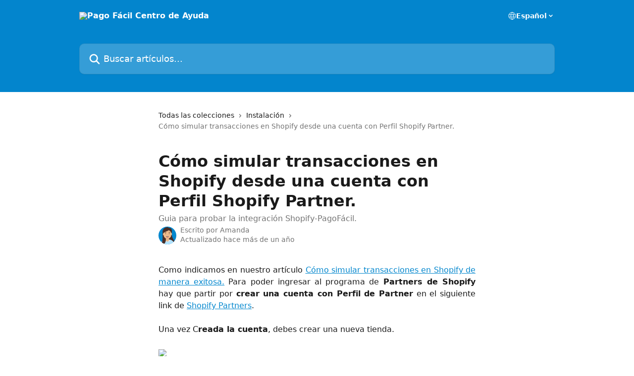

--- FILE ---
content_type: text/html; charset=utf-8
request_url: https://docs.pagofacil.cl/es/articles/3847077-como-simular-transacciones-en-shopify-desde-una-cuenta-con-perfil-shopify-partner
body_size: 13833
content:
<!DOCTYPE html><html lang="es"><head><meta charSet="utf-8" data-next-head=""/><title data-next-head="">Cómo simular transacciones en Shopify desde una cuenta con Perfil Shopify Partner. | Pago Fácil Centro de Ayuda</title><meta property="og:title" content="Cómo simular transacciones en Shopify desde una cuenta con Perfil Shopify Partner. | Pago Fácil Centro de Ayuda" data-next-head=""/><meta name="twitter:title" content="Cómo simular transacciones en Shopify desde una cuenta con Perfil Shopify Partner. | Pago Fácil Centro de Ayuda" data-next-head=""/><meta property="og:description" content="Guia para probar la integración Shopify-PagoFácil." data-next-head=""/><meta name="twitter:description" content="Guia para probar la integración Shopify-PagoFácil." data-next-head=""/><meta name="description" content="Guia para probar la integración Shopify-PagoFácil." data-next-head=""/><meta property="og:type" content="article" data-next-head=""/><meta property="og:image" content="https://downloads.intercomcdn.com/i/o/30456/ff9562aa6ebe1d8ebff03f73/social_image.png" data-next-head=""/><meta property="twitter:image" content="https://downloads.intercomcdn.com/i/o/30456/ff9562aa6ebe1d8ebff03f73/social_image.png" data-next-head=""/><meta name="robots" content="all" data-next-head=""/><meta name="viewport" content="width=device-width, initial-scale=1" data-next-head=""/><link href="https://intercom.help/pago-facil/assets/favicon" rel="icon" data-next-head=""/><link rel="canonical" href="https://docs.pagofacil.cl/es/articles/3847077-como-simular-transacciones-en-shopify-desde-una-cuenta-con-perfil-shopify-partner" data-next-head=""/><link rel="alternate" href="https://docs.pagofacil.cl/es/articles/3847077-como-simular-transacciones-en-shopify-desde-una-cuenta-con-perfil-shopify-partner" hrefLang="es" data-next-head="" /><link rel="alternate" href="https://docs.pagofacil.cl/es/articles/3847077-como-simular-transacciones-en-shopify-desde-una-cuenta-con-perfil-shopify-partner" hrefLang="x-default" data-next-head="" /><link nonce="ufHOd11NnOXN1zA41nDWOsxJa5AHPl9GMw/qGyP2vaA=" rel="preload" href="https://static.intercomassets.com/_next/static/css/3141721a1e975790.css" as="style"/><link nonce="ufHOd11NnOXN1zA41nDWOsxJa5AHPl9GMw/qGyP2vaA=" rel="stylesheet" href="https://static.intercomassets.com/_next/static/css/3141721a1e975790.css" data-n-g=""/><noscript data-n-css="ufHOd11NnOXN1zA41nDWOsxJa5AHPl9GMw/qGyP2vaA="></noscript><script defer="" nonce="ufHOd11NnOXN1zA41nDWOsxJa5AHPl9GMw/qGyP2vaA=" nomodule="" src="https://static.intercomassets.com/_next/static/chunks/polyfills-42372ed130431b0a.js"></script><script defer="" src="https://static.intercomassets.com/_next/static/chunks/7506.a4d4b38169fb1abb.js" nonce="ufHOd11NnOXN1zA41nDWOsxJa5AHPl9GMw/qGyP2vaA="></script><script src="https://static.intercomassets.com/_next/static/chunks/webpack-75da73e0453bbfdf.js" nonce="ufHOd11NnOXN1zA41nDWOsxJa5AHPl9GMw/qGyP2vaA=" defer=""></script><script src="https://static.intercomassets.com/_next/static/chunks/framework-1f1b8d38c1d86c61.js" nonce="ufHOd11NnOXN1zA41nDWOsxJa5AHPl9GMw/qGyP2vaA=" defer=""></script><script src="https://static.intercomassets.com/_next/static/chunks/main-38420d4d11b1f04e.js" nonce="ufHOd11NnOXN1zA41nDWOsxJa5AHPl9GMw/qGyP2vaA=" defer=""></script><script src="https://static.intercomassets.com/_next/static/chunks/pages/_app-5285f05d8edf8807.js" nonce="ufHOd11NnOXN1zA41nDWOsxJa5AHPl9GMw/qGyP2vaA=" defer=""></script><script src="https://static.intercomassets.com/_next/static/chunks/d0502abb-aa607f45f5026044.js" nonce="ufHOd11NnOXN1zA41nDWOsxJa5AHPl9GMw/qGyP2vaA=" defer=""></script><script src="https://static.intercomassets.com/_next/static/chunks/6190-ef428f6633b5a03f.js" nonce="ufHOd11NnOXN1zA41nDWOsxJa5AHPl9GMw/qGyP2vaA=" defer=""></script><script src="https://static.intercomassets.com/_next/static/chunks/5729-6d79ddfe1353a77c.js" nonce="ufHOd11NnOXN1zA41nDWOsxJa5AHPl9GMw/qGyP2vaA=" defer=""></script><script src="https://static.intercomassets.com/_next/static/chunks/296-7834dcf3444315af.js" nonce="ufHOd11NnOXN1zA41nDWOsxJa5AHPl9GMw/qGyP2vaA=" defer=""></script><script src="https://static.intercomassets.com/_next/static/chunks/4835-9db7cd232aae5617.js" nonce="ufHOd11NnOXN1zA41nDWOsxJa5AHPl9GMw/qGyP2vaA=" defer=""></script><script src="https://static.intercomassets.com/_next/static/chunks/2735-8954effe331a5dbf.js" nonce="ufHOd11NnOXN1zA41nDWOsxJa5AHPl9GMw/qGyP2vaA=" defer=""></script><script src="https://static.intercomassets.com/_next/static/chunks/pages/%5BhelpCenterIdentifier%5D/%5Blocale%5D/articles/%5BarticleSlug%5D-cb17d809302ca462.js" nonce="ufHOd11NnOXN1zA41nDWOsxJa5AHPl9GMw/qGyP2vaA=" defer=""></script><script src="https://static.intercomassets.com/_next/static/LTglhw5vBKUpe_bP80dva/_buildManifest.js" nonce="ufHOd11NnOXN1zA41nDWOsxJa5AHPl9GMw/qGyP2vaA=" defer=""></script><script src="https://static.intercomassets.com/_next/static/LTglhw5vBKUpe_bP80dva/_ssgManifest.js" nonce="ufHOd11NnOXN1zA41nDWOsxJa5AHPl9GMw/qGyP2vaA=" defer=""></script><meta name="sentry-trace" content="4cf29589c355d9dd541eb5b7e2788aea-e923e3ea6135a992-0"/><meta name="baggage" content="sentry-environment=production,sentry-release=e9be782b4402ac044a0686f5269bce8411de94fc,sentry-public_key=187f842308a64dea9f1f64d4b1b9c298,sentry-trace_id=4cf29589c355d9dd541eb5b7e2788aea,sentry-org_id=2129,sentry-sampled=false,sentry-sample_rand=0.4870102157780689,sentry-sample_rate=0"/><style id="__jsx-581273778">:root{--body-bg: rgb(255, 255, 255);
--body-image: none;
--body-bg-rgb: 255, 255, 255;
--body-border: rgb(230, 230, 230);
--body-primary-color: #1a1a1a;
--body-secondary-color: #737373;
--body-reaction-bg: rgb(242, 242, 242);
--body-reaction-text-color: rgb(64, 64, 64);
--body-toc-active-border: #737373;
--body-toc-inactive-border: #f2f2f2;
--body-toc-inactive-color: #737373;
--body-toc-active-font-weight: 400;
--body-table-border: rgb(204, 204, 204);
--body-color: hsl(0, 0%, 0%);
--footer-bg: rgb(255, 255, 255);
--footer-image: none;
--footer-border: rgb(230, 230, 230);
--footer-color: hsl(211, 10%, 61%);
--header-bg: rgb(3, 133, 205);
--header-image: none;
--header-color: hsl(0, 0%, 100%);
--collection-card-bg: rgb(255, 255, 255);
--collection-card-image: none;
--collection-card-color: hsl(201, 97%, 41%);
--card-bg: rgb(255, 255, 255);
--card-border-color: rgb(230, 230, 230);
--card-border-inner-radius: 6px;
--card-border-radius: 8px;
--card-shadow: 0 1px 2px 0 rgb(0 0 0 / 0.05);
--search-bar-border-radius: 10px;
--search-bar-width: 100%;
--ticket-blue-bg-color: #dce1f9;
--ticket-blue-text-color: #334bfa;
--ticket-green-bg-color: #d7efdc;
--ticket-green-text-color: #0f7134;
--ticket-orange-bg-color: #ffebdb;
--ticket-orange-text-color: #b24d00;
--ticket-red-bg-color: #ffdbdb;
--ticket-red-text-color: #df2020;
--header-height: 245px;
--header-subheader-background-color: ;
--header-subheader-font-color: ;
--content-block-color: hsl(0, 0%, 0%);
--content-block-button-color: hsl(0, 0%, 0%);
--content-block-button-radius: nullpx;
--primary-color: hsl(201, 97%, 41%);
--primary-color-alpha-10: hsla(201, 97%, 41%, 0.1);
--primary-color-alpha-60: hsla(201, 97%, 41%, 0.6);
--text-on-primary-color: #1a1a1a}</style><style id="__jsx-1611979459">:root{--font-family-primary: system-ui, "Segoe UI", "Roboto", "Helvetica", "Arial", sans-serif, "Apple Color Emoji", "Segoe UI Emoji", "Segoe UI Symbol"}</style><style id="__jsx-2466147061">:root{--font-family-secondary: system-ui, "Segoe UI", "Roboto", "Helvetica", "Arial", sans-serif, "Apple Color Emoji", "Segoe UI Emoji", "Segoe UI Symbol"}</style><style id="__jsx-cf6f0ea00fa5c760">.fade-background.jsx-cf6f0ea00fa5c760{background:radial-gradient(333.38%100%at 50%0%,rgba(var(--body-bg-rgb),0)0%,rgba(var(--body-bg-rgb),.00925356)11.67%,rgba(var(--body-bg-rgb),.0337355)21.17%,rgba(var(--body-bg-rgb),.0718242)28.85%,rgba(var(--body-bg-rgb),.121898)35.03%,rgba(var(--body-bg-rgb),.182336)40.05%,rgba(var(--body-bg-rgb),.251516)44.25%,rgba(var(--body-bg-rgb),.327818)47.96%,rgba(var(--body-bg-rgb),.409618)51.51%,rgba(var(--body-bg-rgb),.495297)55.23%,rgba(var(--body-bg-rgb),.583232)59.47%,rgba(var(--body-bg-rgb),.671801)64.55%,rgba(var(--body-bg-rgb),.759385)70.81%,rgba(var(--body-bg-rgb),.84436)78.58%,rgba(var(--body-bg-rgb),.9551)88.2%,rgba(var(--body-bg-rgb),1)100%),var(--header-image),var(--header-bg);background-size:cover;background-position-x:center}</style><style id="__jsx-4bed0c08ce36899e">.article_body a:not(.intercom-h2b-button){color:var(--primary-color)}article a.intercom-h2b-button{background-color:var(--primary-color);border:0}.zendesk-article table{overflow-x:scroll!important;display:block!important;height:auto!important}.intercom-interblocks-unordered-nested-list ul,.intercom-interblocks-ordered-nested-list ol{margin-top:16px;margin-bottom:16px}.intercom-interblocks-unordered-nested-list ul .intercom-interblocks-unordered-nested-list ul,.intercom-interblocks-unordered-nested-list ul .intercom-interblocks-ordered-nested-list ol,.intercom-interblocks-ordered-nested-list ol .intercom-interblocks-ordered-nested-list ol,.intercom-interblocks-ordered-nested-list ol .intercom-interblocks-unordered-nested-list ul{margin-top:0;margin-bottom:0}.intercom-interblocks-image a:focus{outline-offset:3px}</style></head><body><div id="__next"><div dir="ltr" class="h-full w-full"><a href="#main-content" class="sr-only font-bold text-header-color focus:not-sr-only focus:absolute focus:left-4 focus:top-4 focus:z-50" aria-roledescription="Enlace, Pulse control-opción-flecha derecha para salir">Ir al contenido principal</a><main class="header__lite"><header id="header" data-testid="header" class="jsx-cf6f0ea00fa5c760 flex flex-col text-header-color"><div class="jsx-cf6f0ea00fa5c760 relative flex grow flex-col mb-9 bg-header-bg bg-header-image bg-cover bg-center pb-9"><div id="sr-announcement" aria-live="polite" class="jsx-cf6f0ea00fa5c760 sr-only"></div><div class="jsx-cf6f0ea00fa5c760 flex h-full flex-col items-center marker:shrink-0"><section class="relative flex w-full flex-col mb-6 pb-6"><div class="header__meta_wrapper flex justify-center px-5 pt-6 leading-none sm:px-10"><div class="flex items-center w-240" data-testid="subheader-container"><div class="mo__body header__site_name"><div class="header__logo"><a href="/es/"><img src="https://downloads.intercomcdn.com/i/o/119097/ba1856f6a5c5b4850716f4a4/994c85c285b73b01aef45136ece0bf8d.png" height="40" alt="Pago Fácil Centro de Ayuda"/></a></div></div><div><div class="flex items-center font-semibold"><div class="flex items-center md:hidden" data-testid="small-screen-children"><button class="flex items-center border-none bg-transparent px-1.5" data-testid="hamburger-menu-button" aria-label="Abrir menú"><svg width="24" height="24" viewBox="0 0 16 16" xmlns="http://www.w3.org/2000/svg" class="fill-current"><path d="M1.86861 2C1.38889 2 1 2.3806 1 2.85008C1 3.31957 1.38889 3.70017 1.86861 3.70017H14.1314C14.6111 3.70017 15 3.31957 15 2.85008C15 2.3806 14.6111 2 14.1314 2H1.86861Z"></path><path d="M1 8C1 7.53051 1.38889 7.14992 1.86861 7.14992H14.1314C14.6111 7.14992 15 7.53051 15 8C15 8.46949 14.6111 8.85008 14.1314 8.85008H1.86861C1.38889 8.85008 1 8.46949 1 8Z"></path><path d="M1 13.1499C1 12.6804 1.38889 12.2998 1.86861 12.2998H14.1314C14.6111 12.2998 15 12.6804 15 13.1499C15 13.6194 14.6111 14 14.1314 14H1.86861C1.38889 14 1 13.6194 1 13.1499Z"></path></svg></button><div class="fixed right-0 top-0 z-50 h-full w-full hidden" data-testid="hamburger-menu"><div class="flex h-full w-full justify-end bg-black bg-opacity-30"><div class="flex h-fit w-full flex-col bg-white opacity-100 sm:h-full sm:w-1/2"><button class="text-body-font flex items-center self-end border-none bg-transparent pr-6 pt-6" data-testid="hamburger-menu-close-button" aria-label="Cerrar menú"><svg width="24" height="24" viewBox="0 0 16 16" xmlns="http://www.w3.org/2000/svg"><path d="M3.5097 3.5097C3.84165 3.17776 4.37984 3.17776 4.71178 3.5097L7.99983 6.79775L11.2879 3.5097C11.6198 3.17776 12.158 3.17776 12.49 3.5097C12.8219 3.84165 12.8219 4.37984 12.49 4.71178L9.20191 7.99983L12.49 11.2879C12.8219 11.6198 12.8219 12.158 12.49 12.49C12.158 12.8219 11.6198 12.8219 11.2879 12.49L7.99983 9.20191L4.71178 12.49C4.37984 12.8219 3.84165 12.8219 3.5097 12.49C3.17776 12.158 3.17776 11.6198 3.5097 11.2879L6.79775 7.99983L3.5097 4.71178C3.17776 4.37984 3.17776 3.84165 3.5097 3.5097Z"></path></svg></button><nav class="flex flex-col pl-4 text-black"><div class="relative cursor-pointer has-[:focus]:outline"><select class="peer absolute z-10 block h-6 w-full cursor-pointer opacity-0 md:text-base" aria-label="Cambiar idioma" id="language-selector"><option value="/es/articles/3847077-como-simular-transacciones-en-shopify-desde-una-cuenta-con-perfil-shopify-partner" class="text-black" selected="">Español</option></select><div class="mb-10 ml-5 flex items-center gap-1 text-md hover:opacity-80 peer-hover:opacity-80 md:m-0 md:ml-3 md:text-base" aria-hidden="true"><svg id="locale-picker-globe" width="16" height="16" viewBox="0 0 16 16" fill="none" xmlns="http://www.w3.org/2000/svg" class="shrink-0" aria-hidden="true"><path d="M8 15C11.866 15 15 11.866 15 8C15 4.13401 11.866 1 8 1C4.13401 1 1 4.13401 1 8C1 11.866 4.13401 15 8 15Z" stroke="currentColor" stroke-linecap="round" stroke-linejoin="round"></path><path d="M8 15C9.39949 15 10.534 11.866 10.534 8C10.534 4.13401 9.39949 1 8 1C6.60051 1 5.466 4.13401 5.466 8C5.466 11.866 6.60051 15 8 15Z" stroke="currentColor" stroke-linecap="round" stroke-linejoin="round"></path><path d="M1.448 5.75989H14.524" stroke="currentColor" stroke-linecap="round" stroke-linejoin="round"></path><path d="M1.448 10.2402H14.524" stroke="currentColor" stroke-linecap="round" stroke-linejoin="round"></path></svg>Español<svg id="locale-picker-arrow" width="16" height="16" viewBox="0 0 16 16" fill="none" xmlns="http://www.w3.org/2000/svg" class="shrink-0" aria-hidden="true"><path d="M5 6.5L8.00093 9.5L11 6.50187" stroke="currentColor" stroke-width="1.5" stroke-linecap="round" stroke-linejoin="round"></path></svg></div></div></nav></div></div></div></div><nav class="hidden items-center md:flex" data-testid="large-screen-children"><div class="relative cursor-pointer has-[:focus]:outline"><select class="peer absolute z-10 block h-6 w-full cursor-pointer opacity-0 md:text-base" aria-label="Cambiar idioma" id="language-selector"><option value="/es/articles/3847077-como-simular-transacciones-en-shopify-desde-una-cuenta-con-perfil-shopify-partner" class="text-black" selected="">Español</option></select><div class="mb-10 ml-5 flex items-center gap-1 text-md hover:opacity-80 peer-hover:opacity-80 md:m-0 md:ml-3 md:text-base" aria-hidden="true"><svg id="locale-picker-globe" width="16" height="16" viewBox="0 0 16 16" fill="none" xmlns="http://www.w3.org/2000/svg" class="shrink-0" aria-hidden="true"><path d="M8 15C11.866 15 15 11.866 15 8C15 4.13401 11.866 1 8 1C4.13401 1 1 4.13401 1 8C1 11.866 4.13401 15 8 15Z" stroke="currentColor" stroke-linecap="round" stroke-linejoin="round"></path><path d="M8 15C9.39949 15 10.534 11.866 10.534 8C10.534 4.13401 9.39949 1 8 1C6.60051 1 5.466 4.13401 5.466 8C5.466 11.866 6.60051 15 8 15Z" stroke="currentColor" stroke-linecap="round" stroke-linejoin="round"></path><path d="M1.448 5.75989H14.524" stroke="currentColor" stroke-linecap="round" stroke-linejoin="round"></path><path d="M1.448 10.2402H14.524" stroke="currentColor" stroke-linecap="round" stroke-linejoin="round"></path></svg>Español<svg id="locale-picker-arrow" width="16" height="16" viewBox="0 0 16 16" fill="none" xmlns="http://www.w3.org/2000/svg" class="shrink-0" aria-hidden="true"><path d="M5 6.5L8.00093 9.5L11 6.50187" stroke="currentColor" stroke-width="1.5" stroke-linecap="round" stroke-linejoin="round"></path></svg></div></div></nav></div></div></div></div></section><section class="relative mx-5 flex h-full w-full flex-col items-center px-5 sm:px-10"><div class="flex h-full max-w-full flex-col w-240" data-testid="main-header-container"><div id="search-bar" class="relative w-full"><form action="/es/" autoComplete="off"><div class="flex w-full flex-col"><div class="relative flex w-full sm:w-search-bar"><label for="search-input" class="sr-only">Buscar artículos...</label><input id="search-input" type="text" autoComplete="off" class="peer w-full rounded-search-bar border border-black-alpha-8 bg-white-alpha-20 p-4 ps-12 font-secondary text-lg text-header-color shadow-search-bar outline-none transition ease-linear placeholder:text-header-color hover:bg-white-alpha-27 hover:shadow-search-bar-hover focus:border-transparent focus:bg-white focus:text-black-10 focus:shadow-search-bar-focused placeholder:focus:text-black-45" placeholder="Buscar artículos..." name="q" aria-label="Buscar artículos..." value=""/><div class="absolute inset-y-0 start-0 flex items-center fill-header-color peer-focus-visible:fill-black-45 pointer-events-none ps-5"><svg width="22" height="21" viewBox="0 0 22 21" xmlns="http://www.w3.org/2000/svg" class="fill-inherit" aria-hidden="true"><path fill-rule="evenodd" clip-rule="evenodd" d="M3.27485 8.7001C3.27485 5.42781 5.92757 2.7751 9.19985 2.7751C12.4721 2.7751 15.1249 5.42781 15.1249 8.7001C15.1249 11.9724 12.4721 14.6251 9.19985 14.6251C5.92757 14.6251 3.27485 11.9724 3.27485 8.7001ZM9.19985 0.225098C4.51924 0.225098 0.724854 4.01948 0.724854 8.7001C0.724854 13.3807 4.51924 17.1751 9.19985 17.1751C11.0802 17.1751 12.8176 16.5627 14.2234 15.5265L19.0981 20.4013C19.5961 20.8992 20.4033 20.8992 20.9013 20.4013C21.3992 19.9033 21.3992 19.0961 20.9013 18.5981L16.0264 13.7233C17.0625 12.3176 17.6749 10.5804 17.6749 8.7001C17.6749 4.01948 13.8805 0.225098 9.19985 0.225098Z"></path></svg></div></div></div></form></div></div></section></div></div></header><div class="z-1 flex shrink-0 grow basis-auto justify-center px-5 sm:px-10"><section data-testid="main-content" id="main-content" class="max-w-full w-240"><section data-testid="article-section" class="section section__article"><div class="justify-center flex"><div class="relative z-3 w-full lg:max-w-160 "><div class="flex pb-6 max-md:pb-2 lg:max-w-160"><div tabindex="-1" class="focus:outline-none"><div class="flex flex-wrap items-baseline pb-4 text-base" tabindex="0" role="navigation" aria-label="Ruta"><a href="/es/" class="pr-2 text-body-primary-color no-underline hover:text-body-secondary-color">Todas las colecciones</a><div class="pr-2" aria-hidden="true"><svg width="6" height="10" viewBox="0 0 6 10" class="block h-2 w-2 fill-body-secondary-color rtl:rotate-180" xmlns="http://www.w3.org/2000/svg"><path fill-rule="evenodd" clip-rule="evenodd" d="M0.648862 0.898862C0.316916 1.23081 0.316916 1.769 0.648862 2.10094L3.54782 4.9999L0.648862 7.89886C0.316916 8.23081 0.316917 8.769 0.648862 9.10094C0.980808 9.43289 1.519 9.43289 1.85094 9.10094L5.35094 5.60094C5.68289 5.269 5.68289 4.73081 5.35094 4.39886L1.85094 0.898862C1.519 0.566916 0.980807 0.566916 0.648862 0.898862Z"></path></svg></div><a href="https://docs.pagofacil.cl/es/collections/956760-instalacion" class="pr-2 text-body-primary-color no-underline hover:text-body-secondary-color" data-testid="breadcrumb-0">Instalación</a><div class="pr-2" aria-hidden="true"><svg width="6" height="10" viewBox="0 0 6 10" class="block h-2 w-2 fill-body-secondary-color rtl:rotate-180" xmlns="http://www.w3.org/2000/svg"><path fill-rule="evenodd" clip-rule="evenodd" d="M0.648862 0.898862C0.316916 1.23081 0.316916 1.769 0.648862 2.10094L3.54782 4.9999L0.648862 7.89886C0.316916 8.23081 0.316917 8.769 0.648862 9.10094C0.980808 9.43289 1.519 9.43289 1.85094 9.10094L5.35094 5.60094C5.68289 5.269 5.68289 4.73081 5.35094 4.39886L1.85094 0.898862C1.519 0.566916 0.980807 0.566916 0.648862 0.898862Z"></path></svg></div><div class="text-body-secondary-color">Cómo simular transacciones en Shopify desde una cuenta con Perfil Shopify Partner.</div></div></div></div><div class=""><div class="article intercom-force-break"><div class="mb-10 max-lg:mb-6"><div class="flex flex-col gap-4"><div class="flex flex-col"><h1 class="mb-1 font-primary text-2xl font-bold leading-10 text-body-primary-color">Cómo simular transacciones en Shopify desde una cuenta con Perfil Shopify Partner.</h1><div class="text-md font-normal leading-normal text-body-secondary-color"><p>Guia para probar la integración Shopify-PagoFácil.</p></div></div><div class="avatar"><div class="avatar__photo"><img width="24" height="24" src="https://static.intercomassets.com/avatars/5024002/square_128/avataaars_%287%29-1625499324.png" alt="Amanda avatar" class="inline-flex items-center justify-center rounded-full bg-primary text-lg font-bold leading-6 text-primary-text shadow-solid-2 shadow-body-bg [&amp;:nth-child(n+2)]:hidden lg:[&amp;:nth-child(n+2)]:inline-flex h-8 w-8 sm:h-9 sm:w-9"/></div><div class="avatar__info -mt-0.5 text-base"><span class="text-body-secondary-color"><div>Escrito por <span>Amanda</span></div> <!-- -->Actualizado hace más de un año</span></div></div></div></div><div class="jsx-4bed0c08ce36899e "><div class="jsx-4bed0c08ce36899e article_body"><article class="jsx-4bed0c08ce36899e "><div class="intercom-interblocks-paragraph no-margin intercom-interblocks-align-justify"><p>Como indicamos en nuestro artículo <a href="https://docs.pagofacil.cl/es/articles/3847037-como-simular-transacciones-en-shopify-de-manera-exitosa" rel="nofollow noopener noreferrer" target="_blank">Cómo simular transacciones en Shopify de manera exitosa.</a> Para poder ingresar al programa de <b>Partners de Shopify</b> hay que partir por <b>crear una cuenta con Perfil de Partner</b> en el siguiente link de <a href="https://www.shopify.ca/partners" rel="nofollow noopener noreferrer" target="_blank">Shopify Partners</a>.</p></div><div class="intercom-interblocks-paragraph no-margin intercom-interblocks-align-justify"><p> </p></div><div class="intercom-interblocks-paragraph no-margin intercom-interblocks-align-justify"><p>Una vez C<b>reada la cuenta</b>, debes crear una nueva tienda.</p></div><div class="intercom-interblocks-paragraph no-margin intercom-interblocks-align-justify"><p> </p></div><div class="intercom-interblocks-image intercom-interblocks-align-justify"><a href="https://downloads.intercomcdn.com/i/o/402663332/4a9cc04847b141242a2f2dbe/image.png?expires=1765905300&amp;signature=ed72e61725701691fbeb9b3a0bf827362c8a4be18c0ce49e0055ea2a1883d426&amp;req=cCAlEM99noJdFb4f3HP0gAqRR40qgmMnrWNbAdxltdS3hkWpmsJuUxZ7WyEA%0AkVgUj9JJOESLWqZnfg%3D%3D%0A" target="_blank" rel="noreferrer nofollow noopener"><img src="https://downloads.intercomcdn.com/i/o/402663332/4a9cc04847b141242a2f2dbe/image.png?expires=1765905300&amp;signature=ed72e61725701691fbeb9b3a0bf827362c8a4be18c0ce49e0055ea2a1883d426&amp;req=cCAlEM99noJdFb4f3HP0gAqRR40qgmMnrWNbAdxltdS3hkWpmsJuUxZ7WyEA%0AkVgUj9JJOESLWqZnfg%3D%3D%0A" width="1920" height="1023"/></a></div><div class="intercom-interblocks-paragraph no-margin intercom-interblocks-align-justify"><p>Un detalle importante es que; para que Puedas usar Pago fácil como medio de pago en tu tienda, La dirección que elijas debe estar en Chile; de lo contrario, Pago Fácil no te aparecerá en los medios de Pago disponibles.</p></div><div class="intercom-interblocks-paragraph no-margin intercom-interblocks-align-justify"><p> </p></div><div class="intercom-interblocks-image intercom-interblocks-align-justify"><a href="https://downloads.intercomcdn.com/i/o/402664901/a051d7569ce3729cbb1b7c87/image.png?expires=1765905300&amp;signature=24a139d0af5aad5567ad5d7765eae4b55c5781db14704a4345b91ea8a95eb505&amp;req=cCAlEM96lIFeFb4f3HP0gGmExFq5KdOng%2FJUJxU5IiMoCFGJX%2FFgucIo27f%2F%0ArdrU%2FfYiwuaeLeyiCQ%3D%3D%0A" target="_blank" rel="noreferrer nofollow noopener"><img src="https://downloads.intercomcdn.com/i/o/402664901/a051d7569ce3729cbb1b7c87/image.png?expires=1765905300&amp;signature=24a139d0af5aad5567ad5d7765eae4b55c5781db14704a4345b91ea8a95eb505&amp;req=cCAlEM96lIFeFb4f3HP0gGmExFq5KdOng%2FJUJxU5IiMoCFGJX%2FFgucIo27f%2F%0ArdrU%2FfYiwuaeLeyiCQ%3D%3D%0A" width="1040" height="369"/></a></div><div class="intercom-interblocks-paragraph no-margin intercom-interblocks-align-justify"><p>Si vas a trabajar solo, puedes elegir <b>Tienda en desarrollo</b>, pero si estás trabajando en equipo y debes delegar siferentes niveles de permisos a tu equipo, lo puedes hacer como <b>Tienda gesionada.</b></p></div><div class="intercom-interblocks-paragraph no-margin intercom-interblocks-align-justify"><p> </p></div><div class="intercom-interblocks-image intercom-interblocks-align-justify"><a href="https://downloads.intercomcdn.com/i/o/402665641/9625acb5b5e5010033f5bbf2/image.png?expires=1765905300&amp;signature=1608c9dac7170d3fa6edd5917b487e40fe592defe179e8704abe90741d12f797&amp;req=cCAlEM97m4VeFb4f3HP0gA2dD4bvaxmc2hDM3m%2FzOjdiNobEHrk3FHBM2zFh%0ARxHwyIXYKboFL7e7HA%3D%3D%0A" target="_blank" rel="noreferrer nofollow noopener"><img src="https://downloads.intercomcdn.com/i/o/402665641/9625acb5b5e5010033f5bbf2/image.png?expires=1765905300&amp;signature=1608c9dac7170d3fa6edd5917b487e40fe592defe179e8704abe90741d12f797&amp;req=cCAlEM97m4VeFb4f3HP0gA2dD4bvaxmc2hDM3m%2FzOjdiNobEHrk3FHBM2zFh%0ARxHwyIXYKboFL7e7HA%3D%3D%0A" width="657" height="286"/></a></div><div class="intercom-interblocks-paragraph no-margin intercom-interblocks-align-justify"><p>El resto de los detalles los puedes configurar a tu gusto.</p></div><div class="intercom-interblocks-paragraph no-margin intercom-interblocks-align-justify"><p> </p></div><div class="intercom-interblocks-paragraph no-margin intercom-interblocks-align-justify"><p>Una vez terminada la creación de la tienda</p></div><div class="intercom-interblocks-unordered-nested-list"><ul><li><div class="intercom-interblocks-paragraph no-margin intercom-interblocks-align-justify"><p><b>Creas un Producto</b>, </p></div></li><li><div class="intercom-interblocks-paragraph no-margin intercom-interblocks-align-justify"><p>Implementas Pago Fácil como tu <b>Proveedor de Pago</b></p></div></li><li><div class="intercom-interblocks-paragraph no-margin intercom-interblocks-align-justify"><p> y luego, simplemente <b>realizas todas las pruebas que desees</b>.</p></div></li></ul></div><div class="intercom-interblocks-paragraph no-margin intercom-interblocks-align-justify"><p> </p></div><div class="intercom-interblocks-paragraph no-margin intercom-interblocks-align-justify"><p> </p></div><div class="intercom-interblocks-horizontal-rule"><hr/></div><div class="intercom-interblocks-heading intercom-interblocks-align-justify"><h1 id="h_8772de6a06">DOCUMENTACIÓN COMPLEMENTARIA</h1></div><div class="intercom-interblocks-paragraph no-margin intercom-interblocks-align-justify"><p>Acá te dejamos algunos temas complementarios una vez que hayas hecho la integración:</p></div><div class="intercom-interblocks-unordered-nested-list"><ul><li><div class="intercom-interblocks-paragraph no-margin intercom-interblocks-align-justify"><p><a href="https://docs.pagofacil.cl/es/articles/4583225-como-obtener-los-token-service-y-secret" rel="nofollow noopener noreferrer" target="_blank">Cómo Obtener los Token Service y Secret.</a></p></div></li><li><div class="intercom-interblocks-paragraph no-margin intercom-interblocks-align-justify"><p><a href="https://docs.pagofacil.cl/es/articles/6260102-integracion-con-shopify" rel="nofollow noopener noreferrer" target="_blank">Integración en Shopify</a></p></div></li><li><div class="intercom-interblocks-paragraph no-margin intercom-interblocks-align-justify"><p><a href="https://docs.pagofacil.cl/es/articles/3847037-como-simular-transacciones-en-shopify-de-manera-exitosa" rel="nofollow noopener noreferrer" target="_blank">Cómo simular transacciones en Shopify de manera exitosa</a>.</p></div></li><li><div class="intercom-interblocks-paragraph no-margin intercom-interblocks-align-justify"><p><a href="https://docs.pagofacil.cl/es/articles/3846187-como-simular-transacciones-en-shopify-desde-una-cuenta-free-trial" rel="nofollow noopener noreferrer" target="_blank">Cómo simular transacciones en Shopify desde una cuenta Free Trial.</a></p></div></li></ul></div><div class="intercom-interblocks-horizontal-rule"><hr/></div><div class="intercom-interblocks-paragraph no-margin intercom-interblocks-align-center"><p><b><a href="/cdn-cgi/l/email-protection#71181f171e310110161e171012181d5f121d" rel="nofollow noopener noreferrer" target="_blank">Ya Leí la documentación y me quedan dudas</a>.</b></p></div><div class="intercom-interblocks-paragraph no-margin intercom-interblocks-align-left"><p> </p></div><div class="intercom-interblocks-paragraph no-margin intercom-interblocks-align-left"><p> </p></div><div class="intercom-interblocks-paragraph no-margin intercom-interblocks-align-left"><p> </p></div><div class="intercom-interblocks-paragraph no-margin intercom-interblocks-align-left"><p> </p></div><div class="intercom-interblocks-paragraph no-margin intercom-interblocks-align-left"><p> </p></div><div class="intercom-interblocks-paragraph no-margin intercom-interblocks-align-left"><p> </p></div></article></div></div></div></div><div class="intercom-reaction-picker -mb-4 -ml-4 -mr-4 mt-6 rounded-card sm:-mb-2 sm:-ml-1 sm:-mr-1 sm:mt-8" role="group" aria-label="formulario de comentarios"><div class="intercom-reaction-prompt">¿Ha quedado contestada tu pregunta?</div><div class="intercom-reactions-container"><button class="intercom-reaction" aria-label="Reacción: decepcionado/a" tabindex="0" data-reaction-text="disappointed" aria-pressed="false"><span title="Decepcionado/a">😞</span></button><button class="intercom-reaction" aria-label="Reacción: imparcial" tabindex="0" data-reaction-text="neutral" aria-pressed="false"><span title="Imparcial">😐</span></button><button class="intercom-reaction" aria-label="Reacción: sonriente" tabindex="0" data-reaction-text="smiley" aria-pressed="false"><span title="Sonriente">😃</span></button></div></div></div></div></section></section></div><footer id="footer" class="mt-24 shrink-0 bg-footer-bg px-0 py-12 text-left text-base text-footer-color"><div class="shrink-0 grow basis-auto px-5 sm:px-10"><div class="mx-auto max-w-240 sm:w-auto"><div><div class="text-center" data-testid="simple-footer-layout"><div class="align-middle text-lg text-footer-color"><a class="no-underline" href="/es/"><img data-testid="logo-img" src="https://downloads.intercomcdn.com/i/o/119097/ba1856f6a5c5b4850716f4a4/994c85c285b73b01aef45136ece0bf8d.png" alt="Pago Fácil Centro de Ayuda" class="max-h-8 contrast-80 inline"/></a></div><div class="mt-10" data-testid="simple-footer-links"><div class="flex flex-row justify-center"><span><ul data-testid="custom-links" class="mb-4 p-0" id="custom-links"><li class="mx-3 inline-block list-none"><a target="_blank" href="http://intercom.help/pago-facil" rel="nofollow noreferrer noopener" data-testid="footer-custom-link-0" class="no-underline">Ayuda</a></li></ul></span></div><ul data-testid="social-links" class="flex flex-wrap items-center gap-4 p-0 justify-center" id="social-links"><li class="list-none align-middle"><a target="_blank" href="https://www.twitter.com/pagofacil_org" rel="nofollow noreferrer noopener" data-testid="footer-social-link-0" class="no-underline"><img src="https://intercom.help/pago-facil/assets/svg/icon:social-twitter/909aa5" alt="" aria-label="https://www.twitter.com/pagofacil_org" width="16" height="16" loading="lazy" data-testid="social-icon-twitter"/></a></li><li class="list-none align-middle"><a target="_blank" href="https://www.linkedin.com/pstpagofacil" rel="nofollow noreferrer noopener" data-testid="footer-social-link-1" class="no-underline"><img src="https://intercom.help/pago-facil/assets/svg/icon:social-linkedin/909aa5" alt="" aria-label="https://www.linkedin.com/pstpagofacil" width="16" height="16" loading="lazy" data-testid="social-icon-linkedin"/></a></li></ul></div><div class="mt-10 flex justify-center"><div class="flex items-center text-sm" data-testid="intercom-advert-branding"><svg width="14" height="14" viewBox="0 0 16 16" fill="none" xmlns="http://www.w3.org/2000/svg"><title>Intercom</title><g clip-path="url(#clip0_1870_86937)"><path d="M14 0H2C0.895 0 0 0.895 0 2V14C0 15.105 0.895 16 2 16H14C15.105 16 16 15.105 16 14V2C16 0.895 15.105 0 14 0ZM10.133 3.02C10.133 2.727 10.373 2.49 10.667 2.49C10.961 2.49 11.2 2.727 11.2 3.02V10.134C11.2 10.428 10.96 10.667 10.667 10.667C10.372 10.667 10.133 10.427 10.133 10.134V3.02ZM7.467 2.672C7.467 2.375 7.705 2.132 8 2.132C8.294 2.132 8.533 2.375 8.533 2.672V10.484C8.533 10.781 8.293 11.022 8 11.022C7.705 11.022 7.467 10.782 7.467 10.484V2.672ZM4.8 3.022C4.8 2.727 5.04 2.489 5.333 2.489C5.628 2.489 5.867 2.726 5.867 3.019V10.133C5.867 10.427 5.627 10.666 5.333 10.666C5.039 10.666 4.8 10.426 4.8 10.133V3.02V3.022ZM2.133 4.088C2.133 3.792 2.373 3.554 2.667 3.554C2.961 3.554 3.2 3.792 3.2 4.087V8.887C3.2 9.18 2.96 9.419 2.667 9.419C2.372 9.419 2.133 9.179 2.133 8.886V4.086V4.088ZM13.68 12.136C13.598 12.206 11.622 13.866 8 13.866C4.378 13.866 2.402 12.206 2.32 12.136C2.096 11.946 2.07 11.608 2.262 11.384C2.452 11.161 2.789 11.134 3.012 11.324C3.044 11.355 4.808 12.8 8 12.8C11.232 12.8 12.97 11.343 12.986 11.328C13.209 11.138 13.546 11.163 13.738 11.386C13.93 11.61 13.904 11.946 13.68 12.138V12.136ZM13.867 8.886C13.867 9.181 13.627 9.42 13.333 9.42C13.039 9.42 12.8 9.18 12.8 8.887V4.087C12.8 3.791 13.04 3.553 13.333 3.553C13.628 3.553 13.867 3.791 13.867 4.086V8.886Z" class="fill-current"></path></g><defs><clipPath id="clip0_1870_86937"><rect width="16" height="16" fill="none"></rect></clipPath></defs></svg><a href="https://www.intercom.com/intercom-link?company=Pago+F%C3%A1cil&amp;solution=customer-support&amp;utm_campaign=intercom-link&amp;utm_content=We+run+on+Intercom&amp;utm_medium=help-center&amp;utm_referrer=https%3A%2F%2Fdocs.pagofacil.cl%2Fes%2Farticles%2F3847077-como-simular-transacciones-en-shopify-desde-una-cuenta-con-perfil-shopify-partner&amp;utm_source=desktop-web" class="pl-2 align-middle no-underline">Funcionamos con Intercom</a></div></div></div></div></div></div></footer></main></div></div><script data-cfasync="false" src="/cdn-cgi/scripts/5c5dd728/cloudflare-static/email-decode.min.js"></script><script id="__NEXT_DATA__" type="application/json" nonce="ufHOd11NnOXN1zA41nDWOsxJa5AHPl9GMw/qGyP2vaA=">{"props":{"pageProps":{"app":{"id":"j6hzabzr","messengerUrl":"https://widget.intercom.io/widget/j6hzabzr","name":"Pago Fácil","poweredByIntercomUrl":"https://www.intercom.com/intercom-link?company=Pago+F%C3%A1cil\u0026solution=customer-support\u0026utm_campaign=intercom-link\u0026utm_content=We+run+on+Intercom\u0026utm_medium=help-center\u0026utm_referrer=https%3A%2F%2Fdocs.pagofacil.cl%2Fes%2Farticles%2F3847077-como-simular-transacciones-en-shopify-desde-una-cuenta-con-perfil-shopify-partner\u0026utm_source=desktop-web","features":{"consentBannerBeta":false,"customNotFoundErrorMessage":false,"disableFontPreloading":false,"disableNoMarginClassTransformation":false,"finOnHelpCenter":false,"hideIconsWithBackgroundImages":false,"messengerCustomFonts":false}},"helpCenterSite":{"customDomain":"docs.pagofacil.cl","defaultLocale":"es","disableBranding":false,"externalLoginName":null,"externalLoginUrl":null,"footerContactDetails":null,"footerLinks":{"custom":[{"id":4038,"help_center_site_id":486809,"title":"Ayuda","url":"http://intercom.help/pago-facil","sort_order":1,"link_location":"footer","site_link_group_id":5345}],"socialLinks":[{"iconUrl":"https://intercom.help/pago-facil/assets/svg/icon:social-twitter","provider":"twitter","url":"https://www.twitter.com/pagofacil_org"},{"iconUrl":"https://intercom.help/pago-facil/assets/svg/icon:social-linkedin","provider":"linkedin","url":"https://www.linkedin.com/pstpagofacil"}],"linkGroups":[{"title":null,"links":[{"title":"Ayuda","url":"http://intercom.help/pago-facil"}]}]},"headerLinks":[],"homeCollectionCols":1,"googleAnalyticsTrackingId":"UA-88772097-1","googleTagManagerId":null,"pathPrefixForCustomDomain":null,"seoIndexingEnabled":true,"helpCenterId":486809,"url":"http://docs.pagofacil.cl","customizedFooterTextContent":null,"consentBannerConfig":null,"canInjectCustomScripts":false,"scriptSection":1,"customScriptFilesExist":false},"localeLinks":[{"id":"es","absoluteUrl":"http://docs.pagofacil.cl/es/articles/3847077-como-simular-transacciones-en-shopify-desde-una-cuenta-con-perfil-shopify-partner","available":true,"name":"Español","selected":true,"url":"/es/articles/3847077-como-simular-transacciones-en-shopify-desde-una-cuenta-con-perfil-shopify-partner"}],"requestContext":{"articleSource":null,"academy":false,"canonicalUrl":"https://docs.pagofacil.cl/es/articles/3847077-como-simular-transacciones-en-shopify-desde-una-cuenta-con-perfil-shopify-partner","headerless":false,"isDefaultDomainRequest":false,"nonce":"ufHOd11NnOXN1zA41nDWOsxJa5AHPl9GMw/qGyP2vaA=","rootUrl":"/es/","sheetUserCipher":null,"type":"help-center"},"theme":{"color":"0385CD","siteName":"Pago Fácil Centro de Ayuda","headline":"","headerFontColor":"FFFFFF","logo":"https://downloads.intercomcdn.com/i/o/119097/ba1856f6a5c5b4850716f4a4/994c85c285b73b01aef45136ece0bf8d.png","logoHeight":"40","header":null,"favicon":"https://intercom.help/pago-facil/assets/favicon","locale":"es","homeUrl":"https://www.pagofacil.cl","social":"https://downloads.intercomcdn.com/i/o/30456/ff9562aa6ebe1d8ebff03f73/social_image.png","urlPrefixForDefaultDomain":"https://intercom.help/pago-facil","customDomain":"docs.pagofacil.cl","customDomainUsesSsl":false,"customizationOptions":{"customizationType":1,"header":{"backgroundColor":"#0385CD","fontColor":"#FFFFFF","fadeToEdge":null,"backgroundGradient":null,"backgroundImageId":null,"backgroundImageUrl":null},"body":{"backgroundColor":null,"fontColor":null,"fadeToEdge":null,"backgroundGradient":null,"backgroundImageId":null},"footer":{"backgroundColor":null,"fontColor":null,"fadeToEdge":null,"backgroundGradient":null,"backgroundImageId":null,"showRichTextField":null},"layout":{"homePage":{"blocks":[{"type":"tickets-portal-link","enabled":false},{"type":"collection-list","template":0,"columns":1}]},"collectionsPage":{"showArticleDescriptions":null},"articlePage":{},"searchPage":{}},"collectionCard":{"global":{"backgroundColor":null,"fontColor":null,"fadeToEdge":null,"backgroundGradient":null,"backgroundImageId":null,"showIcons":null,"backgroundImageUrl":null},"collections":null},"global":{"font":{"customFontFaces":[],"primary":null,"secondary":null},"componentStyle":{"card":{"type":null,"borderRadius":null}},"namedComponents":{"header":{"subheader":{"enabled":null,"style":{"backgroundColor":null,"fontColor":null}},"style":{"height":null,"align":null,"justify":null}},"searchBar":{"style":{"width":null,"borderRadius":null}},"footer":{"type":0}},"brand":{"colors":[],"websiteUrl":""}},"contentBlock":{"blockStyle":{"backgroundColor":null,"fontColor":null,"fadeToEdge":null,"backgroundGradient":null,"backgroundImageId":null,"backgroundImageUrl":null},"buttonOptions":{"backgroundColor":null,"fontColor":null,"borderRadius":null},"isFullWidth":null}},"helpCenterName":"Pago Fácil Centro de Ayuda","footerLogo":"https://downloads.intercomcdn.com/i/o/119097/ba1856f6a5c5b4850716f4a4/994c85c285b73b01aef45136ece0bf8d.png","footerLogoHeight":"40","localisedInformation":{"contentBlock":null}},"user":{"userId":"35acea0c-2014-46e5-88df-715616d95a1d","role":"visitor_role","country_code":null},"articleContent":{"articleId":"3847077","author":{"avatar":"https://static.intercomassets.com/avatars/5024002/square_128/avataaars_%287%29-1625499324.png","name":"Amanda","first_name":"Amanda","avatar_shape":"circle"},"blocks":[{"type":"paragraph","text":"Como indicamos en nuestro artículo \u003ca href=\"https://docs.pagofacil.cl/es/articles/3847037-como-simular-transacciones-en-shopify-de-manera-exitosa\" rel=\"nofollow noopener noreferrer\" target=\"_blank\"\u003eCómo simular transacciones en Shopify de manera exitosa.\u003c/a\u003e Para poder ingresar al programa de \u003cb\u003ePartners de Shopify\u003c/b\u003e hay que partir por \u003cb\u003ecrear una cuenta con Perfil de Partner\u003c/b\u003e en el siguiente link de \u003ca href=\"https://www.shopify.ca/partners\" rel=\"nofollow noopener noreferrer\" target=\"_blank\"\u003eShopify Partners\u003c/a\u003e.","align":"justify","class":"no-margin"},{"type":"paragraph","text":" ","align":"justify","class":"no-margin"},{"type":"paragraph","text":"Una vez C\u003cb\u003ereada la cuenta\u003c/b\u003e, debes crear una nueva tienda.","align":"justify","class":"no-margin"},{"type":"paragraph","text":" ","align":"justify","class":"no-margin"},{"type":"image","url":"https://downloads.intercomcdn.com/i/o/402663332/4a9cc04847b141242a2f2dbe/image.png?expires=1765905300\u0026signature=ed72e61725701691fbeb9b3a0bf827362c8a4be18c0ce49e0055ea2a1883d426\u0026req=cCAlEM99noJdFb4f3HP0gAqRR40qgmMnrWNbAdxltdS3hkWpmsJuUxZ7WyEA%0AkVgUj9JJOESLWqZnfg%3D%3D%0A","width":1920,"height":1023,"align":"justify"},{"type":"paragraph","text":"Un detalle importante es que; para que Puedas usar Pago fácil como medio de pago en tu tienda, La dirección que elijas debe estar en Chile; de lo contrario, Pago Fácil no te aparecerá en los medios de Pago disponibles.","align":"justify","class":"no-margin"},{"type":"paragraph","text":" ","align":"justify","class":"no-margin"},{"type":"image","url":"https://downloads.intercomcdn.com/i/o/402664901/a051d7569ce3729cbb1b7c87/image.png?expires=1765905300\u0026signature=24a139d0af5aad5567ad5d7765eae4b55c5781db14704a4345b91ea8a95eb505\u0026req=cCAlEM96lIFeFb4f3HP0gGmExFq5KdOng%2FJUJxU5IiMoCFGJX%2FFgucIo27f%2F%0ArdrU%2FfYiwuaeLeyiCQ%3D%3D%0A","width":1040,"height":369,"align":"justify"},{"type":"paragraph","text":"Si vas a trabajar solo, puedes elegir \u003cb\u003eTienda en desarrollo\u003c/b\u003e, pero si estás trabajando en equipo y debes delegar siferentes niveles de permisos a tu equipo, lo puedes hacer como \u003cb\u003eTienda gesionada.\u003c/b\u003e","align":"justify","class":"no-margin"},{"type":"paragraph","text":" ","align":"justify","class":"no-margin"},{"type":"image","url":"https://downloads.intercomcdn.com/i/o/402665641/9625acb5b5e5010033f5bbf2/image.png?expires=1765905300\u0026signature=1608c9dac7170d3fa6edd5917b487e40fe592defe179e8704abe90741d12f797\u0026req=cCAlEM97m4VeFb4f3HP0gA2dD4bvaxmc2hDM3m%2FzOjdiNobEHrk3FHBM2zFh%0ARxHwyIXYKboFL7e7HA%3D%3D%0A","width":657,"height":286,"align":"justify"},{"type":"paragraph","text":"El resto de los detalles los puedes configurar a tu gusto.","align":"justify","class":"no-margin"},{"type":"paragraph","text":" ","align":"justify","class":"no-margin"},{"type":"paragraph","text":"Una vez terminada la creación de la tienda","align":"justify","class":"no-margin"},{"type":"unorderedNestedList","text":"- \u003cb\u003eCreas un Producto\u003c/b\u003e, \n- Implementas Pago Fácil como tu \u003cb\u003eProveedor de Pago\u003c/b\u003e\n-  y luego, simplemente \u003cb\u003erealizas todas las pruebas que desees\u003c/b\u003e.","items":[{"content":[{"type":"paragraph","text":"\u003cb\u003eCreas un Producto\u003c/b\u003e, ","align":"justify","class":"no-margin"}]},{"content":[{"type":"paragraph","text":"Implementas Pago Fácil como tu \u003cb\u003eProveedor de Pago\u003c/b\u003e","align":"justify","class":"no-margin"}]},{"content":[{"type":"paragraph","text":" y luego, simplemente \u003cb\u003erealizas todas las pruebas que desees\u003c/b\u003e.","align":"justify","class":"no-margin"}]}]},{"type":"paragraph","text":" ","align":"justify","class":"no-margin"},{"type":"paragraph","text":" ","align":"justify","class":"no-margin"},{"type":"horizontalRule","text":"___________________________________________________________"},{"type":"heading","text":"DOCUMENTACIÓN COMPLEMENTARIA","align":"justify","idAttribute":"h_8772de6a06"},{"type":"paragraph","text":"Acá te dejamos algunos temas complementarios una vez que hayas hecho la integración:","align":"justify","class":"no-margin"},{"type":"unorderedNestedList","text":"- \u003ca href=\"https://docs.pagofacil.cl/es/articles/4583225-como-obtener-los-token-service-y-secret\" rel=\"nofollow noopener noreferrer\" target=\"_blank\"\u003eCómo Obtener los Token Service y Secret.\u003c/a\u003e\n- \u003ca href=\"https://docs.pagofacil.cl/es/articles/6260102-integracion-con-shopify\" rel=\"nofollow noopener noreferrer\" target=\"_blank\"\u003eIntegración en Shopify\u003c/a\u003e\n- \u003ca href=\"https://docs.pagofacil.cl/es/articles/3847037-como-simular-transacciones-en-shopify-de-manera-exitosa\" rel=\"nofollow noopener noreferrer\" target=\"_blank\"\u003eCómo simular transacciones en Shopify de manera exitosa\u003c/a\u003e.\n- \u003ca href=\"https://docs.pagofacil.cl/es/articles/3846187-como-simular-transacciones-en-shopify-desde-una-cuenta-free-trial\" rel=\"nofollow noopener noreferrer\" target=\"_blank\"\u003eCómo simular transacciones en Shopify desde una cuenta Free Trial.\u003c/a\u003e","items":[{"content":[{"type":"paragraph","text":"\u003ca href=\"https://docs.pagofacil.cl/es/articles/4583225-como-obtener-los-token-service-y-secret\" rel=\"nofollow noopener noreferrer\" target=\"_blank\"\u003eCómo Obtener los Token Service y Secret.\u003c/a\u003e","align":"justify","class":"no-margin"}]},{"content":[{"type":"paragraph","text":"\u003ca href=\"https://docs.pagofacil.cl/es/articles/6260102-integracion-con-shopify\" rel=\"nofollow noopener noreferrer\" target=\"_blank\"\u003eIntegración en Shopify\u003c/a\u003e","align":"justify","class":"no-margin"}]},{"content":[{"type":"paragraph","text":"\u003ca href=\"https://docs.pagofacil.cl/es/articles/3847037-como-simular-transacciones-en-shopify-de-manera-exitosa\" rel=\"nofollow noopener noreferrer\" target=\"_blank\"\u003eCómo simular transacciones en Shopify de manera exitosa\u003c/a\u003e.","align":"justify","class":"no-margin"}]},{"content":[{"type":"paragraph","text":"\u003ca href=\"https://docs.pagofacil.cl/es/articles/3846187-como-simular-transacciones-en-shopify-desde-una-cuenta-free-trial\" rel=\"nofollow noopener noreferrer\" target=\"_blank\"\u003eCómo simular transacciones en Shopify desde una cuenta Free Trial.\u003c/a\u003e","align":"justify","class":"no-margin"}]}]},{"type":"horizontalRule","text":"___________________________________________________________"},{"type":"paragraph","text":"\u003cb\u003e\u003ca href=\"mailto:info@pagofacil.cl\" rel=\"nofollow noopener noreferrer\" target=\"_blank\"\u003eYa Leí la documentación y me quedan dudas\u003c/a\u003e.\u003c/b\u003e","align":"center","class":"no-margin"},{"type":"paragraph","text":" ","class":"no-margin"},{"type":"paragraph","text":" ","class":"no-margin"},{"type":"paragraph","text":" ","class":"no-margin"},{"type":"paragraph","text":" ","class":"no-margin"},{"type":"paragraph","text":" ","class":"no-margin"},{"type":"paragraph","text":" ","class":"no-margin"}],"collectionId":"956760","description":"Guia para probar la integración Shopify-PagoFácil.","id":"3176246","lastUpdated":"Actualizado hace más de un año","relatedArticles":null,"targetUserType":"everyone","title":"Cómo simular transacciones en Shopify desde una cuenta con Perfil Shopify Partner.","showTableOfContents":false,"synced":false,"isStandaloneApp":false},"breadcrumbs":[{"url":"http://docs.pagofacil.cl/es/collections/956760-instalacion","name":"Instalación"}],"selectedReaction":null,"showReactions":true,"themeCSSCustomProperties":{"--body-bg":"rgb(255, 255, 255)","--body-image":"none","--body-bg-rgb":"255, 255, 255","--body-border":"rgb(230, 230, 230)","--body-primary-color":"#1a1a1a","--body-secondary-color":"#737373","--body-reaction-bg":"rgb(242, 242, 242)","--body-reaction-text-color":"rgb(64, 64, 64)","--body-toc-active-border":"#737373","--body-toc-inactive-border":"#f2f2f2","--body-toc-inactive-color":"#737373","--body-toc-active-font-weight":400,"--body-table-border":"rgb(204, 204, 204)","--body-color":"hsl(0, 0%, 0%)","--footer-bg":"rgb(255, 255, 255)","--footer-image":"none","--footer-border":"rgb(230, 230, 230)","--footer-color":"hsl(211, 10%, 61%)","--header-bg":"rgb(3, 133, 205)","--header-image":"none","--header-color":"hsl(0, 0%, 100%)","--collection-card-bg":"rgb(255, 255, 255)","--collection-card-image":"none","--collection-card-color":"hsl(201, 97%, 41%)","--card-bg":"rgb(255, 255, 255)","--card-border-color":"rgb(230, 230, 230)","--card-border-inner-radius":"6px","--card-border-radius":"8px","--card-shadow":"0 1px 2px 0 rgb(0 0 0 / 0.05)","--search-bar-border-radius":"10px","--search-bar-width":"100%","--ticket-blue-bg-color":"#dce1f9","--ticket-blue-text-color":"#334bfa","--ticket-green-bg-color":"#d7efdc","--ticket-green-text-color":"#0f7134","--ticket-orange-bg-color":"#ffebdb","--ticket-orange-text-color":"#b24d00","--ticket-red-bg-color":"#ffdbdb","--ticket-red-text-color":"#df2020","--header-height":"245px","--header-subheader-background-color":"","--header-subheader-font-color":"","--content-block-color":"hsl(0, 0%, 0%)","--content-block-button-color":"hsl(0, 0%, 0%)","--content-block-button-radius":"nullpx","--primary-color":"hsl(201, 97%, 41%)","--primary-color-alpha-10":"hsla(201, 97%, 41%, 0.1)","--primary-color-alpha-60":"hsla(201, 97%, 41%, 0.6)","--text-on-primary-color":"#1a1a1a"},"intl":{"defaultLocale":"es","locale":"es","messages":{"layout.skip_to_main_content":"Ir al contenido principal","layout.skip_to_main_content_exit":"Enlace, Pulse control-opción-flecha derecha para salir","article.attachment_icon":"Icono de adjunto","article.related_articles":"Artículos relacionados","article.written_by":"Escrito por \u003cb\u003e{author}\u003c/b\u003e","article.table_of_contents":"Índice de contenidos","breadcrumb.all_collections":"Todas las colecciones","breadcrumb.aria_label":"Ruta","collection.article_count.one":"{count} artículo","collection.article_count.other":"{count} artículos","collection.articles_heading":"Artículos","collection.sections_heading":"Colecciones","collection.written_by.one":"Escrito por \u003cb\u003e{author}\u003c/b\u003e","collection.written_by.two":"Escrito por \u003cb\u003e{author1}\u003c/b\u003e y \u003cb\u003e{author2}\u003c/b\u003e","collection.written_by.three":"Escrito por \u003cb\u003e{author1}\u003c/b\u003e, \u003cb\u003e{author2}\u003c/b\u003e y \u003cb\u003e{author3}\u003c/b\u003e","collection.written_by.four":"Escrito por \u003cb\u003e{author1}\u003c/b\u003e, \u003cb\u003e{author2}\u003c/b\u003e, \u003cb\u003e{author3}\u003c/b\u003e y 1 más","collection.written_by.other":"Escrito por \u003cb\u003e{author1}\u003c/b\u003e, \u003cb\u003e{author2}\u003c/b\u003e, \u003cb\u003e{author3}\u003c/b\u003e y {count} más","collection.by.one":"Por {author}","collection.by.two":"Por {author1} y 1 persona más","collection.by.other":"Por {author1} y {count} personas más","collection.by.count_one":"1 autor","collection.by.count_plural":"{count} autores","community_banner.tip":"Consejo","community_banner.label":"\u003cb\u003e¿Necesitas más ayuda?\u003c/b\u003e Recibe asistencia de nuestro {link}","community_banner.link_label":"Foro de la comunidad","community_banner.description":"Encuentra respuestas y obtén ayuda del servicio de Atención al cliente y de expertos de la comunidad de Intercom","header.headline":"Consejos y respuestas del equipo de {appName}","header.menu.open":"Abrir menú","header.menu.close":"Cerrar menú","locale_picker.aria_label":"Cambiar idioma","not_authorized.cta":"Prueba a enviarnos un mensaje o a iniciar sesión en {link}","not_found.title":"Oh, oh. Esa página no existe.","not_found.not_authorized":"No se puede cargar este artículo, es posible que tengas que iniciar sesión primero","not_found.try_searching":"Prueba a buscar tu respuesta o envíanos un mensaje.","tickets_portal_bad_request.title":"Sin acceso al portal de tickets","tickets_portal_bad_request.learn_more":"Más información","tickets_portal_bad_request.send_a_message":"Ponte en contacto con tu administrador.","no_articles.title":"Centro de ayuda vacío","no_articles.no_articles":"Este Centro de ayuda aún no tiene artículos ni colecciones.","preview.invalid_preview":"No hay vista previa disponible para {previewType}","reaction_picker.did_this_answer_your_question":"¿Ha quedado contestada tu pregunta?","reaction_picker.feedback_form_label":"formulario de comentarios","reaction_picker.reaction.disappointed.title":"Decepcionado/a","reaction_picker.reaction.disappointed.aria_label":"Reacción: decepcionado/a","reaction_picker.reaction.neutral.title":"Imparcial","reaction_picker.reaction.neutral.aria_label":"Reacción: imparcial","reaction_picker.reaction.smiley.title":"Sonriente","reaction_picker.reaction.smiley.aria_label":"Reacción: sonriente","search.box_placeholder_fin":"Haga una pregunta","search.box_placeholder":"Buscar artículos...","search.clear_search":"Borrar consulta de búsqueda","search.fin_card_ask_text":"Pregunte","search.fin_loading_title_1":"Pensando...","search.fin_loading_title_2":"Buscando en las fuentes...","search.fin_loading_title_3":"Analizando...","search.fin_card_description":"Encuentre la respuesta con Fin AI","search.fin_empty_state":"Fin AI no ha podido responder a tu pregunta. Intenta reformularla o preguntar otra cosa.","search.no_results":"No hemos encontrado ningún artículo para:","search.number_of_results":"{count} resultados de búsqueda encontrados","search.submit_btn":"Buscar artículos","search.successful":"Resultados de búsqueda para:","footer.powered_by":"Funcionamos con Intercom","footer.privacy.choice":"Sus opciones de privacidad","footer.social.facebook":"Facebook","footer.social.linkedin":"LinkedIn","footer.social.twitter":"Twitter","tickets.title":"Tickets","tickets.company_selector_option":"Tickets de {companyName}","tickets.all_states":"Todos los estados","tickets.filters.company_tickets":"Todos los tickets","tickets.filters.my_tickets":"Creados por mí","tickets.filters.all":"Todos","tickets.no_tickets_found":"No se ha encontrado ningún ticket","tickets.empty-state.generic.title":"No se ha encontrado ningún ticket","tickets.empty-state.generic.description":"Prueba a usar diferentes palabras clave o filtros.","tickets.empty-state.empty-own-tickets.title":"No hay tickets creados por ti","tickets.empty-state.empty-own-tickets.description":"Los tickets enviados por Messenger o por un agente de atención al cliente con el que mantengas una conversación aparecerán aquí.","tickets.empty-state.empty-q.description":"Prueba a usar diferentes palabras clave o comprobar si hay errores tipográficos.","tickets.navigation.home":"Inicio","tickets.navigation.tickets_portal":"Portal de tickets","tickets.navigation.ticket_details":"Ticket n.º {ticketId}","tickets.view_conversation":"Ver conversación","tickets.send_message":"Envíanos un mensaje","tickets.continue_conversation":"Continuar la conversación","tickets.avatar_image.image_alt":"Avatar de {firstName}","tickets.fields.id":"ID del ticket","tickets.fields.type":"Tipo de ticket","tickets.fields.title":"Título","tickets.fields.description":"Descripción","tickets.fields.created_by":"Creado por","tickets.fields.email_for_notification":"Recibirá una notificación aquí y por correo electrónico","tickets.fields.created_at":"Creado el","tickets.fields.sorting_updated_at":"Última actualización","tickets.fields.state":"Estado del ticket","tickets.fields.assignee":"Persona asignada","tickets.link-block.title":"Portal de tickets.","tickets.link-block.description":"Haz un seguimiento del progreso de todos los tickets relacionados con tu empresa.","tickets.states.submitted":"Enviado","tickets.states.in_progress":"En curso","tickets.states.waiting_on_customer":"Esperándote","tickets.states.resolved":"Resuelto","tickets.states.description.unassigned.submitted":"Nos encargaremos de ello muy pronto","tickets.states.description.assigned.submitted":"{assigneeName} se encargará de ello muy pronto","tickets.states.description.unassigned.in_progress":"Estamos en ello.","tickets.states.description.assigned.in_progress":"{assigneeName} está en ello.","tickets.states.description.unassigned.waiting_on_customer":"Necesitamos que nos facilites más información","tickets.states.description.assigned.waiting_on_customer":"{assigneeName} necesita más información","tickets.states.description.unassigned.resolved":"Hemos completado tu ticket","tickets.states.description.assigned.resolved":"{assigneeName} ha completado tu ticket","tickets.attributes.boolean.true":"Sí","tickets.attributes.boolean.false":"No","tickets.filter_any":"\u003cb\u003e{name}\u003c/b\u003e es cualquier","tickets.filter_single":"\u003cb\u003e{name}\u003c/b\u003e es {value}","tickets.filter_multiple":"\u003cb\u003e{name}\u003c/b\u003e es uno de {count}","tickets.no_options_found":"No se han encontrado opciones","tickets.filters.any_option":"Cualquiera","tickets.filters.state":"Estado","tickets.filters.type":"Tipo","tickets.filters.created_by":"Creado por","tickets.filters.assigned_to":"Asignado a","tickets.filters.created_on":"Creado el","tickets.filters.updated_on":"Actualizado el","tickets.filters.date_range.today":"Hoy","tickets.filters.date_range.yesterday":"Ayer","tickets.filters.date_range.last_week":"La semana pasada","tickets.filters.date_range.last_30_days":"Últimos 30 días","tickets.filters.date_range.last_90_days":"Últimos 90 días","tickets.filters.date_range.custom":"Personalizado","tickets.filters.date_range.apply_custom_range":"Aplicar","tickets.filters.date_range.custom_range.start_date":"De","tickets.filters.date_range.custom_range.end_date":"Para","tickets.filters.clear_filters":"Borrar filtros","cookie_banner.default_text":"Este sitio utiliza cookies y tecnologías similares (“cookies”) que son estrictamente necesarias para su funcionamiento. Nosotros y nuestros socios también desearíamos instalar cookies adicionales para activar las funciones de análisis del rendimiento del sitio, funcionalidad, publicidad y redes sociales. Consulta nuestra {cookiePolicyLink} para más detalles. Puedes cambiar tus preferencias de cookies en nuestra Configuración de cookies.","cookie_banner.gdpr_text":"Este sitio utiliza cookies y tecnologías similares (“cookies”) que son estrictamente necesarias para su funcionamiento. Nosotros y nuestros socios también desearíamos instalar cookies adicionales para activar las funciones de análisis del rendimiento del sitio, funcionalidad, publicidad y redes sociales. Consulta nuestra {cookiePolicyLink} para más detalles. Puedes cambiar tus preferencias de cookies en nuestra Configuración de cookies.","cookie_banner.ccpa_text":"Este sitio emplea cookies y otras tecnologías que nosotros y nuestros proveedores externos utilizamos para monitorizar y registrar datos personales sobre ti y tus interacciones con el sitio (por ejemplo, contenidos vistos, movimientos del cursor, grabaciones de pantalla y contenidos del chat) para los fines descritos en nuestra Política de cookies. Al continuar en nuestro sitio, aceptas nuestros {websiteTermsLink}, {privacyPolicyLink} y {cookiePolicyLink}.","cookie_banner.simple_text":"Usamos cookies para el correcto funcionamiento de nuestro sitio y también con fines analíticos y publicitarios. Puedes activar o desactivar las cookies opcionales como prefieras. Consulta nuestra {cookiePolicyLink} para más información.","cookie_banner.cookie_policy":"Política de Cookies","cookie_banner.website_terms":"Términos de uso del sitio web","cookie_banner.privacy_policy":"Política de Privacidad","cookie_banner.accept_all":"Aceptar todo","cookie_banner.accept":"Aceptar","cookie_banner.reject_all":"Rechazar todas","cookie_banner.manage_cookies":"Gestionar cookies","cookie_banner.close":"Cerrar el banner","cookie_settings.close":"Cerrar","cookie_settings.title":"Configuración de cookies","cookie_settings.description":"Utilizamos cookies para mejorar tu experiencia. A continuación puedes personalizar tus preferencias o consultar nuestra {cookiePolicyLink} para más detalles.","cookie_settings.ccpa_title":"Sus opciones de privacidad","cookie_settings.ccpa_description":"Tienes derecho a oponerte a la venta de tus datos personales. Consulta nuestra {cookiePolicyLink} para obtener más detalles sobre el uso que hacemos de tus datos.","cookie_settings.save_preferences":"Guardar preferencias"}},"_sentryTraceData":"4cf29589c355d9dd541eb5b7e2788aea-02b9847f9a04108d-0","_sentryBaggage":"sentry-environment=production,sentry-release=e9be782b4402ac044a0686f5269bce8411de94fc,sentry-public_key=187f842308a64dea9f1f64d4b1b9c298,sentry-trace_id=4cf29589c355d9dd541eb5b7e2788aea,sentry-org_id=2129,sentry-sampled=false,sentry-sample_rand=0.4870102157780689,sentry-sample_rate=0"},"__N_SSP":true},"page":"/[helpCenterIdentifier]/[locale]/articles/[articleSlug]","query":{"helpCenterIdentifier":"pago-facil","locale":"es","articleSlug":"3847077-como-simular-transacciones-en-shopify-desde-una-cuenta-con-perfil-shopify-partner"},"buildId":"LTglhw5vBKUpe_bP80dva","assetPrefix":"https://static.intercomassets.com","isFallback":false,"isExperimentalCompile":false,"dynamicIds":[47506],"gssp":true,"scriptLoader":[]}</script><script defer src="https://static.cloudflareinsights.com/beacon.min.js/vcd15cbe7772f49c399c6a5babf22c1241717689176015" integrity="sha512-ZpsOmlRQV6y907TI0dKBHq9Md29nnaEIPlkf84rnaERnq6zvWvPUqr2ft8M1aS28oN72PdrCzSjY4U6VaAw1EQ==" nonce="ufHOd11NnOXN1zA41nDWOsxJa5AHPl9GMw/qGyP2vaA=" data-cf-beacon='{"version":"2024.11.0","token":"09df5fe6b3ab40a9964bd6161294a320","r":1,"server_timing":{"name":{"cfCacheStatus":true,"cfEdge":true,"cfExtPri":true,"cfL4":true,"cfOrigin":true,"cfSpeedBrain":true},"location_startswith":null}}' crossorigin="anonymous"></script>
</body></html>